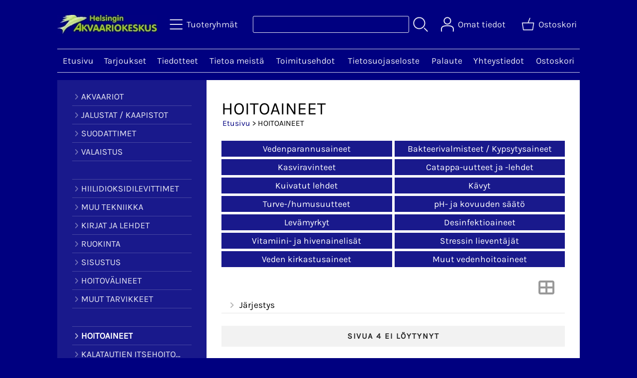

--- FILE ---
content_type: text/html; charset=UTF-8
request_url: https://www.akvaariokauppa.fi/new/c258-hoitoaineet-p4-fi.html
body_size: 5147
content:
<!DOCTYPE html>
<html lang="fi">

<head>
<meta name="viewport" content="width=device-width, initial-scale=1" />
<meta charset="UTF-8" />
<link href="styles1-435698626.css" rel="stylesheet" type="text/css" />
<link href="fonts/font-awesome-1986/css/all.min.css" rel="stylesheet" type="text/css" />
<link rel="canonical" href="https://www.akvaariokauppa.fi/new/c258-hoitoaineet-fi.html" />
<meta name="robots" content="index, noarchive" />
<title>HOITOAINEET | HELSINGIN AKVAARIOKESKUS KY</title>
<meta property="og:locale" content="fi_FI" />
<meta property="og:site_name" content="HELSINGIN AKVAARIOKESKUS KY" />
<meta property="og:type" content="product.group" />
<meta property="og:url" content="https://www.akvaariokauppa.fi/new/c258-hoitoaineet-fi.html" />
<meta property="og:title" content="HOITOAINEET" />
<meta name="twitter:title" content="HOITOAINEET" />
<meta name="twitter:url" content="https://www.akvaariokauppa.fi/new/c258-hoitoaineet-fi.html" />
<meta name="csx4_connections_page_counter" id="csx4_connections_page_counter" content="1" />
<script src="actions-435698626.js"></script>
</head>

<body>
<div id="csx4_curtain" onclick="csx4_hide_picture_popup();return false;"></div>
<div id="csx4_popup_box"></div>
<div id="csx4_cart_sidebar" style="display: none;"><div id="csx4_cart_sidebar_inner" onclick="if (document.activeElement.tagName!='A') window.open('https://www.akvaariokauppa.fi/new/shopping-cart-fi.html', '_self');"></div></div>
<div id="body"><div id="ultimate_top_around"><div id="ultimate_top"></div></div><div id="top_around"><div id="top"><!-- Ulkoasupohja: Feather (2022) --><!-- Sijoita tämä kohtaan: #top jälkeen --><div class="shop_logo"><a href="index-fi.html"><img src="graphics/codes/logo200_a03310eb.jpg" alt="Akvaariokauppa" /></a></div><!-- End of Ulkoasupohja: Feather (2022) --><div class="category_menu"><div id="csx4_category_menu"><a href="#" onclick="csx4_show_dropdown_category_menu();return false;" aria-label="Tuoteryhmät"><div class="category_menu_icon" aria-hidden="true"><svg role="img" aria-hidden="true" focusable="false" xmlns="http://www.w3.org/2000/svg" xml:space="preserve" version="1.1" viewBox="0 0 1909 1909" xmlns:xlink="http://www.w3.org/1999/xlink"><path class="fil1" d="M198 435c-35,0 -64,-29 -64,-64 0,-35 29,-64 64,-64l1513 0c35,0 64,29 64,64 0,35 -29,64 -64,64l-1513 0z"/><path class="fil1" d="M198 1018c-35,0 -64,-28 -64,-64 0,-35 29,-63 64,-63l1513 0c35,0 64,28 64,63 0,36 -29,64 -64,64l-1513 0z"/><path class="fil1" d="M198 1601c-35,0 -64,-28 -64,-63 0,-36 29,-64 64,-64l1513 0c35,0 64,28 64,64 0,35 -29,63 -64,63l-1513 0z"/><title>Tuoteryhmät</title></svg></div><div class="category_menu_text">Tuoteryhmät</div></a><div id="dropdown_category_menu"><div class="dropdown_category_menu" id="csx4_dropdown_category_menu" onmouseleave="csx4_show_dropdown_category_menu();return false;"></div></div></div></div><div class="product_search"><form action="product-search-fi.html" id="product_search" method="post"><div class="tb_product_search"><div class="tr_product_search"><div class="tc_product_search"><input aria-label="Tuotehaku" autocomplete="off" id="product_search_words" name="product_search_words" onkeyup="csx4_product_search_interval('1', 'fi', '800')" type="text" /></div><div class="tc_product_search"><div onclick="document.getElementById('product_search').submit();document.getElementById('product_search_icon1').style.display='none';if(document.getElementById('product_search_icon2'))document.getElementById('product_search_icon2').style.display='block';"><div id="product_search_icon1"><svg role="img" aria-label="Etsi" xmlns="http://www.w3.org/2000/svg" xml:space="preserve" version="1.1" viewBox="0 0 1429 1429" xmlns:xlink="http://www.w3.org/1999/xlink"><path class="fil1" d="M183 187c113,-113 260,-169 408,-169 148,0 295,56 408,169 112,112 169,260 169,407 0,148 -57,296 -169,408 -113,113 -260,169 -408,169 -148,0 -295,-56 -408,-169 -112,-112 -169,-260 -169,-408 0,-147 57,-295 169,-407zm408 -74c-123,0 -246,47 -340,141 -94,94 -141,217 -141,340 0,124 47,247 141,341 94,94 217,141 340,141 123,0 246,-47 340,-141 94,-94 141,-217 141,-341 0,-123 -47,-246 -141,-340 -94,-94 -217,-141 -340,-141z"/><path class="fil1" d="M1045 1116c-18,-18 -18,-49 0,-67 19,-19 49,-19 68,0l288 288c19,19 19,49 0,68 -18,18 -49,18 -67,0l-289 -289z"/><title>Etsi</title></svg></div><div id="product_search_icon2"><svg role="img" aria-label="Etsitään" xmlns="http://www.w3.org/2000/svg" xml:space="preserve" version="1.1" viewBox="0 0 1038 1038" xmlns:xlink="http://www.w3.org/1999/xlink"><circle class="fil1" cx="263" cy="175" r="79"/><circle class="fil1" cx="516" cy="93" r="79"/><circle class="fil1" cx="769" cy="175" r="79"/><circle class="fil1" cx="925" cy="390" r="79"/><circle class="fil1" cx="925" cy="656" r="79"/><circle class="fil1" cx="769" cy="871" r="79"/><circle class="fil1" cx="516" cy="953" r="79"/><circle class="fil1" cx="263" cy="871" r="79"/><circle class="fil1" cx="107" cy="656" r="79"/></svg></div></div></div></div></div></form></div><div class="sign_in_top"><div id="csx4_sign_in_top"><a href="#" onclick="csx4_show_dropdown_sign_in_menu();return false;" aria-label="Omat tiedot"><div class="sign_in_top_icon" aria-hidden="true"><svg role="img" aria-hidden="true" focusable="false" xmlns="http://www.w3.org/2000/svg" xml:space="preserve" version="1.1" viewBox="0 0 1270 1270" xmlns:xlink="http://www.w3.org/1999/xlink"><path class="fil1" d="M634 13c89,0 169,36 227,94l0 0c58,58 94,138 94,226 0,89 -36,169 -94,227l0 0c-58,58 -138,94 -227,94 -88,0 -168,-36 -226,-94l0 0c-58,-58 -94,-138 -94,-227 0,-88 36,-168 94,-226l0 0c58,-58 138,-94 226,-94zm167 153c-42,-42 -101,-69 -167,-69 -65,0 -124,27 -166,69l-1 0c-42,43 -69,102 -69,167 0,66 27,125 69,167l1 0c42,43 101,69 166,69 66,0 125,-26 167,-69l0 0c43,-42 69,-101 69,-167 0,-65 -26,-124 -69,-167l0 0z"/><path class="fil1" d="M176 1216c0,23 -20,42 -43,42 -23,-1 -42,-20 -41,-43 0,-18 -2,-42 -4,-67 -3,-30 -5,-63 -5,-98 3,-170 75,-347 551,-340 477,-7 549,170 551,340 1,35 -2,68 -4,98 -2,25 -4,49 -4,67 0,23 -18,42 -42,43 -23,0 -42,-19 -42,-42 0,-25 2,-49 4,-75 2,-29 5,-61 4,-90 -2,-128 -62,-263 -466,-256l-1 0c-404,-7 -464,127 -466,256 -1,29 2,61 4,90 2,26 4,50 4,75z"/><title>Omat tiedot</title></svg></div><div class="sign_in_top_text">Omat tiedot</div></a><div id="dropdown_sign_in_menu"><div class="dropdown_sign_in_menu" id="csx4_dropdown_sign_in_menu" onmouseleave="csx4_show_dropdown_sign_in_menu();return false;"><div class="sign_in_menu_links" id="csx4_sign_in_menu_links"><a href="https://www.akvaariokauppa.fi/new/sign-in-fi.html">Kirjaudu sisään</a><a href="https://www.akvaariokauppa.fi/new/user-account-fi.html">Yhteystiedot</a><a href="https://www.akvaariokauppa.fi/new/user-account-orders-fi.html">Tilaushistoria</a><a href="https://www.akvaariokauppa.fi/new/registration-fi.html">Rekisteröidy asiakkaaksi</a><a href="https://www.akvaariokauppa.fi/new/forgotten-fi.html">Unohditko tunnukset?</a><a href="https://www.akvaariokauppa.fi/new/coupon-fi.html">Aktivoi kuponki tai lahjakortti</a></div></div></div></div></div><div class="shopping_cart_top"><div id="csx4_cart_top"><a href="https://www.akvaariokauppa.fi/new/shopping-cart-fi.html" aria-label="Ostoskori"><div class="shopping_cart_top_icon" aria-hidden="true"><svg role="img" aria-hidden="true" focusable="false" xmlns="http://www.w3.org/2000/svg" xml:space="preserve" version="1.1" viewBox="0 0 1192985 1192985" xmlns:xlink="http://www.w3.org/1999/xlink"><path class="fil1" d="M574081 447431l143400 -355580c6826,-17040 26184,-25314 43224,-18488 17041,6826 25315,26184 18489,43224l-133426 330844 407028 -51c18400,0 33325,14925 33325,33325 0,2721 -328,5366 -945,7897l-87846 552683c-2594,16360 -16738,28035 -32809,28022l-736058 101c-17518,0 -31889,-13539 -33224,-30718l-87859 -552783c-2871,-18111 9497,-35139 27607,-38010 1751,-277 3489,-416 5202,-416l433892 -50zm-394963 66599l77683 488728 679383 0 77682 -488728 -834748 0z"/><title>Ostoskori</title></svg></div><div class="shopping_cart_top_text">Ostoskori</div></a></div></div></div></div><div id="all_around"><div id="almost_around"><div id="landscape_around"><div id="landscape_around_inner"><div id="landscape_top"></div><div id="landscape_middle"></div><div id="landscape_bottom"><div class="main_navigation_mini" id="csx4_main_navigation_mini"><div class="tb_main_navigation_mini"><div class="tr_main_navigation_mini"><div class="tc_main_navigation_mini"><a href="https://www.akvaariokauppa.fi/new/index.html">Etusivu</a></div><div class="tc_main_navigation_mini"><a href="#" onclick="csx4_show_dropdown_category_megamenu_mini();return false;">Tuoteryhmät</a></div><div class="tc_main_navigation_mini"><a href="https://www.akvaariokauppa.fi/new/navigation-fi.html" onclick="csx4_switch_main_navigation();return false;" aria-label="Valikko"><i class="fa-solid fa-bars" aria-hidden="true"></i></a></div></div></div></div><div class="main_navigation_temp" id="csx4_main_navigation_temp"></div><div class="main_navigation" id="csx4_main_navigation"><div class="tb_main_navigation"><div class="tr_main_navigation"><div class="tc_main_navigation_only"><a href="https://www.akvaariokauppa.fi/new/index.html">Etusivu</a></div><div class="tc_main_navigation"><a href="https://www.akvaariokauppa.fi/new/offers-p1-fi.html">Tarjoukset</a></div><div class="tc_main_navigation"><a href="https://www.akvaariokauppa.fi/new/news-fi.html">Tiedotteet</a></div><div class="tc_main_navigation"><a href="https://www.akvaariokauppa.fi/new/a1-tietoa-meista-fi.html">Tietoa meistä</a></div><div class="tc_main_navigation"><a href="https://www.akvaariokauppa.fi/new/a2-toimitusehdot-fi.html">Toimitusehdot</a></div><div class="tc_main_navigation"><a href="https://www.akvaariokauppa.fi/new/a11-tietosuojaseloste-fi.html">Tietosuojaseloste</a></div><div class="tc_main_navigation"><a href="https://www.akvaariokauppa.fi/new/feedback-fi.html">Palaute</a></div><div class="tc_main_navigation"><a href="https://www.akvaariokauppa.fi/new/contact-fi.html">Yhteystiedot</a></div><div class="tc_main_navigation"><a href="https://www.akvaariokauppa.fi/new/shopping-cart-fi.html">Ostoskori</a></div></div></div></div></div></div></div><div id="dropdown_category_megamenu_mini"><div class="dropdown_category_megamenu_mini" id="csx4_dropdown_category_megamenu_mini"></div></div><div id="content_around"><div id="content"><div id="tb_content"><div id="tr_content"><div id="tc_content_left"><div class="categories" id="csx4_categories"><div class="category_tree_categories" id="csx4_category_tree_categories"><div class="category_tree_part"><a href="https://www.akvaariokauppa.fi/new/c1-akvaariot-p1-fi.html"><div><i class="fa-solid fa-angle-right fa-fw"></i>AKVAARIOT</div><div></div></a><a href="https://www.akvaariokauppa.fi/new/c37-jalustat-kaapistot-p1-fi.html"><div><i class="fa-solid fa-angle-right fa-fw"></i>JALUSTAT / KAAPISTOT</div><div></div></a><a href="https://www.akvaariokauppa.fi/new/c56-suodattimet-p1-fi.html"><div><i class="fa-solid fa-angle-right fa-fw"></i>SUODATTIMET</div><div></div></a><a href="https://www.akvaariokauppa.fi/new/c123-valaistus-p1-fi.html"><div><i class="fa-solid fa-angle-right fa-fw"></i>VALAISTUS</div><div></div></a><div><a><div>&nbsp;</div><div></div></a></div></div><div class="category_tree_part"><a href="https://www.akvaariokauppa.fi/new/c153-hiilidioksidilevittimet-p1-fi.html"><div><i class="fa-solid fa-angle-right fa-fw"></i>HIILIDIOKSIDILEVITTIMET</div><div></div></a><a href="https://www.akvaariokauppa.fi/new/c169-muu-tekniikka-p1-fi.html"><div><i class="fa-solid fa-angle-right fa-fw"></i>MUU TEKNIIKKA</div><div></div></a><a href="https://www.akvaariokauppa.fi/new/c191-kirjat-ja-lehdet-p1-fi.html"><div><i class="fa-solid fa-angle-right fa-fw"></i>KIRJAT JA LEHDET</div><div></div></a><a href="https://www.akvaariokauppa.fi/new/c192-ruokinta-p1-fi.html"><div><i class="fa-solid fa-angle-right fa-fw"></i>RUOKINTA</div><div></div></a><a href="https://www.akvaariokauppa.fi/new/c226-sisustus-p1-fi.html"><div><i class="fa-solid fa-angle-right fa-fw"></i>SISUSTUS</div><div></div></a><a href="https://www.akvaariokauppa.fi/new/c248-hoitovalineet-p1-fi.html"><div><i class="fa-solid fa-angle-right fa-fw"></i>HOITOVÄLINEET</div><div></div></a><a href="https://www.akvaariokauppa.fi/new/c321-muut-tarvikkeet-p1-fi.html"><div><i class="fa-solid fa-angle-right fa-fw"></i>MUUT TARVIKKEET</div><div></div></a><div><a><div>&nbsp;</div><div></div></a></div></div><div class="category_tree_part"><a class="selected" href="https://www.akvaariokauppa.fi/new/c258-hoitoaineet-p1-fi.html"><div><i class="fa-solid fa-angle-right fa-fw"></i>HOITOAINEET</div><div></div></a><a href="https://www.akvaariokauppa.fi/new/c272-kalatautien-itsehoitoaineet-p1-fi.html"><div><i class="fa-solid fa-angle-right fa-fw"></i>KALATAUTIEN ITSEHOITOAINEET</div><div></div></a><a href="https://www.akvaariokauppa.fi/new/c280-vesitestit-p1-fi.html"><div><i class="fa-solid fa-angle-right fa-fw"></i>VESITESTIT</div><div></div></a><a href="https://www.akvaariokauppa.fi/new/c298-poikasten-hoito-p1-fi.html"><div><i class="fa-solid fa-angle-right fa-fw"></i>POIKASTEN HOITO</div><div></div></a><a href="https://www.akvaariokauppa.fi/new/c303-sukaravuille-p1-fi.html"><div><i class="fa-solid fa-angle-right fa-fw"></i>SUKARAVUILLE</div><div></div></a><div><a><div>&nbsp;</div><div></div></a></div></div><div class="category_tree_part"><a href="https://www.akvaariokauppa.fi/new/c289-meriveteen-p1-fi.html"><div><i class="fa-solid fa-angle-right fa-fw"></i>MERIVETEEN</div><div></div></a><div><a><div>&nbsp;</div><div></div></a></div><a href="https://www.akvaariokauppa.fi/new/c308-terraarioon-p1-fi.html"><div><i class="fa-solid fa-angle-right fa-fw"></i>TERRAARIOON</div><div></div></a><div><a><div>&nbsp;</div><div></div></a></div><a href="https://www.akvaariokauppa.fi/new/c495-kotilot-p1-fi.html"><div><i class="fa-solid fa-angle-right fa-fw"></i>KOTILOT</div><div></div></a><a href="https://www.akvaariokauppa.fi/new/c509-sukaravut-p1-fi.html"><div><i class="fa-solid fa-angle-right fa-fw"></i>SUKARAVUT</div><div></div></a><a href="https://www.akvaariokauppa.fi/new/c518-harjaravut-p1-fi.html"><div><i class="fa-solid fa-angle-right fa-fw"></i>HARJARAVUT</div><div></div></a><a href="https://www.akvaariokauppa.fi/new/c508-elavat-kalojen-ruokaelaimet-p1-fi.html"><div><i class="fa-solid fa-angle-right fa-fw"></i>ELÄVÄT kalojen ruokaeläimet</div><div></div></a><div><a><div>&nbsp;</div><div></div></a></div></div><div class="category_tree_part"><a href="https://www.akvaariokauppa.fi/new/c646-terraarioelaimet-p1-fi.html"><div><i class="fa-solid fa-angle-right fa-fw"></i>TERRAARIOELÄIMET</div><div></div></a><a href="https://www.akvaariokauppa.fi/new/c322-kalat-p1-fi.html"><div><i class="fa-solid fa-angle-right fa-fw"></i>KALAT</div><div></div></a><a href="https://www.akvaariokauppa.fi/new/c330-kasvit-p1-fi.html"><div><i class="fa-solid fa-angle-right fa-fw"></i>KASVIT</div><div></div></a><a href="https://www.akvaariokauppa.fi/new/c838-pehmolelut-koristeet-p1-fi.html"><div><i class="fa-solid fa-angle-right fa-fw"></i>PEHMOLELUT / -KORISTEET</div><div></div></a><div><a><div>&nbsp;</div><div></div></a></div><a href="https://www.akvaariokauppa.fi/new/c493-lytnurkka-p1-fi.html"><div><i class="fa-solid fa-angle-right fa-fw"></i>LÖYTÖNURKKA</div><div></div></a><a href="https://www.akvaariokauppa.fi/new/c510-palvelut-p1-fi.html"><div><i class="fa-solid fa-angle-right fa-fw"></i>PALVELUT</div><div></div></a><a href="https://www.akvaariokauppa.fi/new/c735-hoito-ohjeita-p1-fi.html"><div><i class="fa-solid fa-angle-right fa-fw"></i>HOITO-OHJEITA</div><div></div></a><a href="https://www.akvaariokauppa.fi/new/c801-lahjakortti-p1-fi.html"><div><i class="fa-solid fa-angle-right fa-fw"></i>LAHJAKORTTI</div><div></div></a><a href="https://www.akvaariokauppa.fi/new/c359-kissat-p1-fi.html"><div><i class="fa-solid fa-angle-right fa-fw"></i>KISSAT</div><div></div></a></div></div></div><div class="facebookicon"><a href="https://www.facebook.com/akvaariokauppa/" target="_blank"><i class="fab fa-facebook fa-4x"></i></a></div></div><div id="tc_content_middle"><div id="tc_content_middle_inner"><input type="hidden" name="csx4_connections_category_id" id="csx4_connections_category_id" value="258" /><h1 class="crumb">HOITOAINEET</h1><p class="crumb"><a href="https://www.akvaariokauppa.fi/new/index.html">Etusivu</a> > HOITOAINEET</p><div class="catalog_subcategory_links"><a href="https://www.akvaariokauppa.fi/new/c259-vedenparannusaineet-p1-fi.html">Vedenparannusaineet</a><a href="https://www.akvaariokauppa.fi/new/c260-bakteerivalmisteet-kypsytysaineet-p1-fi.html">Bakteerivalmisteet / Kypsytysaineet</a><a href="https://www.akvaariokauppa.fi/new/c261-kasviravinteet-p1-fi.html">Kasviravinteet</a><a href="https://www.akvaariokauppa.fi/new/c653-catappa-uutteet-ja-lehdet-p1-fi.html">Catappa-uutteet ja -lehdet</a><a href="https://www.akvaariokauppa.fi/new/c742-kuivatut-lehdet-p1-fi.html">Kuivatut lehdet</a><a href="https://www.akvaariokauppa.fi/new/c770-kavyt-p1-fi.html">Kävyt</a><a href="https://www.akvaariokauppa.fi/new/c266-turve-humusuutteet-p1-fi.html">Turve-/humusuutteet</a><a href="https://www.akvaariokauppa.fi/new/c268-ph-ja-kovuuden-saato-p1-fi.html">pH- ja kovuuden säätö</a><a href="https://www.akvaariokauppa.fi/new/c269-levamyrkyt-p1-fi.html">Levämyrkyt</a><a href="https://www.akvaariokauppa.fi/new/c270-desinfektioaineet-p1-fi.html">Desinfektioaineet</a><a href="https://www.akvaariokauppa.fi/new/c267-vitamiini-ja-hivenainelisat-p1-fi.html">Vitamiini- ja hivenainelisät</a><a href="https://www.akvaariokauppa.fi/new/c769-stressin-lieventajat-p1-fi.html">Stressin lieventäjät</a><a href="https://www.akvaariokauppa.fi/new/c505-veden-kirkastusaineet-p1-fi.html">Veden kirkastusaineet</a><a href="https://www.akvaariokauppa.fi/new/c271-muut-vedenhoitoaineet-p1-fi.html">Muut vedenhoitoaineet</a></div><div class="catalog_type_icon" onclick="csx4_switch_catalog();return true;"> <a href="https://www.akvaariokauppa.fi/new/c258-hoitoaineet-t2-p1-fi.html" aria-label="Vaihda näkymää"><i class="fa-solid fa-table-cells-large"></i></a></div><div class="catalog_menus"><div class="catalog_menu_outer"><div class="catalog_menu" onclick="csx4_show_catalog_sort_menu();if(event.stopPropagation)event.stopPropagation();return false;"><i class="fa-solid fa-angle-right fa-fw"></i>Järjestys</div><div id="catalog_menu_sort_lines" class="catalog_menu_lines csx4_script_hide"><a href="https://www.akvaariokauppa.fi/new/c258-hoitoaineet-s2-p1-fi.html"><i class="fa-regular fa-square fa-fw"></i>Nimi&nbsp;nouseva</a><a href="https://www.akvaariokauppa.fi/new/c258-hoitoaineet-s3-p1-fi.html"><i class="fa-regular fa-square fa-fw"></i>Nimi&nbsp;laskeva</a><a href="https://www.akvaariokauppa.fi/new/c258-hoitoaineet-s4-p1-fi.html"><i class="fa-regular fa-square fa-fw"></i>Edullisin&nbsp;ensin</a><a href="https://www.akvaariokauppa.fi/new/c258-hoitoaineet-s5-p1-fi.html"><i class="fa-regular fa-square fa-fw"></i>Kallein&nbsp;ensin</a><a href="https://www.akvaariokauppa.fi/new/c258-hoitoaineet-s1-p1-fi.html"><i class="fa-solid fa-check fa-fw"></i>Oletus</a></div></div></div><p class="form_alert">Sivua 4 ei löytynyt</p></div><img height="0" width="0" onload="csx4_yesscript();" src="[data-uri]" alt="tech" /></div><div id="tc_content_right"></div></div></div></div></div></div><div id="brand_around"><div id="brand"></div></div><div id="bottom_around"><div id="bottom"><div class="tb_bottom"><div class="tr_bottom"><div class="tc_bottom"><div class="bottom_contact">HELSINGIN AKVAARIOKESKUS KY<br />Itämerenkatu 26<br />FI-00180, Helsinki<br />FINLAND<br /></div></div><div class="tc_bottom"><div class="bottom_contact">puh. +358 (0)9 586 5861<br />puh. 040 571 8339<br /><a href="mailto:petri&#46;viskari&#64;akvaariokeskus&#46;com">petri&#46;viskari&#64;akvaariokeskus&#46;com</a><br />Y-tunnus: 1461205-9<br /></div></div></div></div></div><a href="shopping_cart.php" class="oma_paytrail_banneri"><img src="graphics/codes/paytrail_banneri_2023_akvaariokauppa_5e1af648.png" alt="Paytrail" /></a></div></div></div><div style="text-align: center !important;"><div style="display: inline-block;font: 80%/1.1 'Segoe UI', Arial, sans-serif !important;margin: 7px auto 24px auto !important;">&nbsp;</div></div><script type="application/ld+json">
{
	"@context": "http://schema.org",
	"@type": "BreadcrumbList",
	"itemListElement": [{
		"@type": "ListItem",
		"position": 1,
		"item": {
			"@id": "https://www.akvaariokauppa.fi/new/c258-hoitoaineet-p1-fi.html",
			"name": "HOITOAINEET"
		}
	}]
}
</script>

</body>

</html>

<!--
Powered by Clover Shop(r) ❤
Copyright (c) 2013- Clover Shop Oy. All rights reserved.

This is commercial software. Unauthorized use, reproduction,
reverse engineering and/or distribution is strictly prohibited.

For more information, please visit https://www.clovershop.com
-->